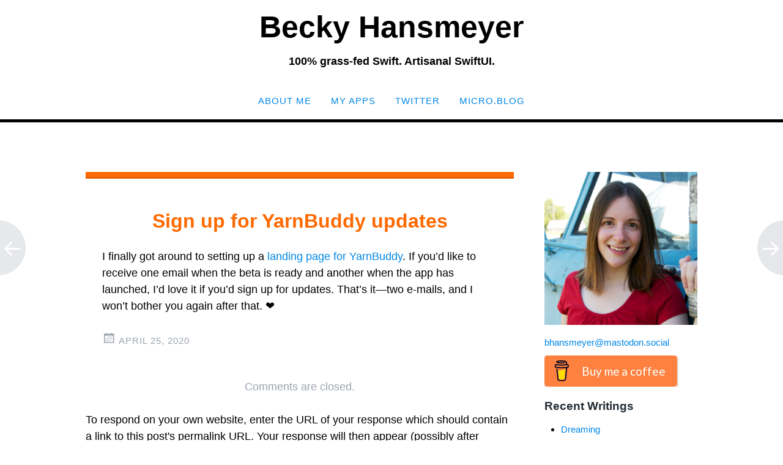

--- FILE ---
content_type: text/html; charset=UTF-8
request_url: https://www.beckyhansmeyer.com/2020/04/25/sign-up-for-yarnbuddy-updates/
body_size: 7440
content:
<!DOCTYPE html>
<html lang="en-US">
<head>
<meta charset="UTF-8">
<meta name="viewport" content="width=device-width, initial-scale=1">
<meta name="apple-itunes-app" content="app-id=1267678125, affiliate-data=1010l9H7">
<title>Sign up for YarnBuddy updates | Becky Hansmeyer</title>
<link rel="profile" href="http://gmpg.org/xfn/11">
<link rel="pingback" href="https://www.beckyhansmeyer.com/xmlrpc.php">
<link href="https://micro.blog/becky" rel="me" />
<title>Sign up for YarnBuddy updates &#8211; Becky Hansmeyer</title>
<meta name='robots' content='max-image-preview:large' />
<link rel='dns-prefetch' href='//www.beckyhansmeyer.com' />
<link rel='dns-prefetch' href='//stats.wp.com' />
<link rel='dns-prefetch' href='//fonts.googleapis.com' />
<link rel="alternate" type="application/rss+xml" title="Becky Hansmeyer &raquo; Feed" href="https://www.beckyhansmeyer.com/feed/" />
<link rel="alternate" type="application/rss+xml" title="Becky Hansmeyer &raquo; Comments Feed" href="https://www.beckyhansmeyer.com/comments/feed/" />
<link rel="alternate" type="application/rss+xml" title="Becky Hansmeyer &raquo; Sign up for YarnBuddy updates Comments Feed" href="https://www.beckyhansmeyer.com/2020/04/25/sign-up-for-yarnbuddy-updates/feed/" />
<link rel="alternate" title="oEmbed (JSON)" type="application/json+oembed" href="https://www.beckyhansmeyer.com/wp-json/oembed/1.0/embed?url=https%3A%2F%2Fwww.beckyhansmeyer.com%2F2020%2F04%2F25%2Fsign-up-for-yarnbuddy-updates%2F" />
<link rel="alternate" title="oEmbed (XML)" type="text/xml+oembed" href="https://www.beckyhansmeyer.com/wp-json/oembed/1.0/embed?url=https%3A%2F%2Fwww.beckyhansmeyer.com%2F2020%2F04%2F25%2Fsign-up-for-yarnbuddy-updates%2F&#038;format=xml" />
<style id='wp-img-auto-sizes-contain-inline-css' type='text/css'>
img:is([sizes=auto i],[sizes^="auto," i]){contain-intrinsic-size:3000px 1500px}
/*# sourceURL=wp-img-auto-sizes-contain-inline-css */
</style>
<style id='wp-block-library-inline-css' type='text/css'>
:root{--wp-block-synced-color:#7a00df;--wp-block-synced-color--rgb:122,0,223;--wp-bound-block-color:var(--wp-block-synced-color);--wp-editor-canvas-background:#ddd;--wp-admin-theme-color:#007cba;--wp-admin-theme-color--rgb:0,124,186;--wp-admin-theme-color-darker-10:#006ba1;--wp-admin-theme-color-darker-10--rgb:0,107,160.5;--wp-admin-theme-color-darker-20:#005a87;--wp-admin-theme-color-darker-20--rgb:0,90,135;--wp-admin-border-width-focus:2px}@media (min-resolution:192dpi){:root{--wp-admin-border-width-focus:1.5px}}.wp-element-button{cursor:pointer}:root .has-very-light-gray-background-color{background-color:#eee}:root .has-very-dark-gray-background-color{background-color:#313131}:root .has-very-light-gray-color{color:#eee}:root .has-very-dark-gray-color{color:#313131}:root .has-vivid-green-cyan-to-vivid-cyan-blue-gradient-background{background:linear-gradient(135deg,#00d084,#0693e3)}:root .has-purple-crush-gradient-background{background:linear-gradient(135deg,#34e2e4,#4721fb 50%,#ab1dfe)}:root .has-hazy-dawn-gradient-background{background:linear-gradient(135deg,#faaca8,#dad0ec)}:root .has-subdued-olive-gradient-background{background:linear-gradient(135deg,#fafae1,#67a671)}:root .has-atomic-cream-gradient-background{background:linear-gradient(135deg,#fdd79a,#004a59)}:root .has-nightshade-gradient-background{background:linear-gradient(135deg,#330968,#31cdcf)}:root .has-midnight-gradient-background{background:linear-gradient(135deg,#020381,#2874fc)}:root{--wp--preset--font-size--normal:16px;--wp--preset--font-size--huge:42px}.has-regular-font-size{font-size:1em}.has-larger-font-size{font-size:2.625em}.has-normal-font-size{font-size:var(--wp--preset--font-size--normal)}.has-huge-font-size{font-size:var(--wp--preset--font-size--huge)}.has-text-align-center{text-align:center}.has-text-align-left{text-align:left}.has-text-align-right{text-align:right}.has-fit-text{white-space:nowrap!important}#end-resizable-editor-section{display:none}.aligncenter{clear:both}.items-justified-left{justify-content:flex-start}.items-justified-center{justify-content:center}.items-justified-right{justify-content:flex-end}.items-justified-space-between{justify-content:space-between}.screen-reader-text{border:0;clip-path:inset(50%);height:1px;margin:-1px;overflow:hidden;padding:0;position:absolute;width:1px;word-wrap:normal!important}.screen-reader-text:focus{background-color:#ddd;clip-path:none;color:#444;display:block;font-size:1em;height:auto;left:5px;line-height:normal;padding:15px 23px 14px;text-decoration:none;top:5px;width:auto;z-index:100000}html :where(.has-border-color){border-style:solid}html :where([style*=border-top-color]){border-top-style:solid}html :where([style*=border-right-color]){border-right-style:solid}html :where([style*=border-bottom-color]){border-bottom-style:solid}html :where([style*=border-left-color]){border-left-style:solid}html :where([style*=border-width]){border-style:solid}html :where([style*=border-top-width]){border-top-style:solid}html :where([style*=border-right-width]){border-right-style:solid}html :where([style*=border-bottom-width]){border-bottom-style:solid}html :where([style*=border-left-width]){border-left-style:solid}html :where(img[class*=wp-image-]){height:auto;max-width:100%}:where(figure){margin:0 0 1em}html :where(.is-position-sticky){--wp-admin--admin-bar--position-offset:var(--wp-admin--admin-bar--height,0px)}@media screen and (max-width:600px){html :where(.is-position-sticky){--wp-admin--admin-bar--position-offset:0px}}

/*# sourceURL=wp-block-library-inline-css */
</style><style id='wp-block-paragraph-inline-css' type='text/css'>
.is-small-text{font-size:.875em}.is-regular-text{font-size:1em}.is-large-text{font-size:2.25em}.is-larger-text{font-size:3em}.has-drop-cap:not(:focus):first-letter{float:left;font-size:8.4em;font-style:normal;font-weight:100;line-height:.68;margin:.05em .1em 0 0;text-transform:uppercase}body.rtl .has-drop-cap:not(:focus):first-letter{float:none;margin-left:.1em}p.has-drop-cap.has-background{overflow:hidden}:root :where(p.has-background){padding:1.25em 2.375em}:where(p.has-text-color:not(.has-link-color)) a{color:inherit}p.has-text-align-left[style*="writing-mode:vertical-lr"],p.has-text-align-right[style*="writing-mode:vertical-rl"]{rotate:180deg}
/*# sourceURL=https://www.beckyhansmeyer.com/wp-includes/blocks/paragraph/style.min.css */
</style>
<style id='global-styles-inline-css' type='text/css'>
:root{--wp--preset--aspect-ratio--square: 1;--wp--preset--aspect-ratio--4-3: 4/3;--wp--preset--aspect-ratio--3-4: 3/4;--wp--preset--aspect-ratio--3-2: 3/2;--wp--preset--aspect-ratio--2-3: 2/3;--wp--preset--aspect-ratio--16-9: 16/9;--wp--preset--aspect-ratio--9-16: 9/16;--wp--preset--color--black: #000000;--wp--preset--color--cyan-bluish-gray: #abb8c3;--wp--preset--color--white: #ffffff;--wp--preset--color--pale-pink: #f78da7;--wp--preset--color--vivid-red: #cf2e2e;--wp--preset--color--luminous-vivid-orange: #ff6900;--wp--preset--color--luminous-vivid-amber: #fcb900;--wp--preset--color--light-green-cyan: #7bdcb5;--wp--preset--color--vivid-green-cyan: #00d084;--wp--preset--color--pale-cyan-blue: #8ed1fc;--wp--preset--color--vivid-cyan-blue: #0693e3;--wp--preset--color--vivid-purple: #9b51e0;--wp--preset--gradient--vivid-cyan-blue-to-vivid-purple: linear-gradient(135deg,rgb(6,147,227) 0%,rgb(155,81,224) 100%);--wp--preset--gradient--light-green-cyan-to-vivid-green-cyan: linear-gradient(135deg,rgb(122,220,180) 0%,rgb(0,208,130) 100%);--wp--preset--gradient--luminous-vivid-amber-to-luminous-vivid-orange: linear-gradient(135deg,rgb(252,185,0) 0%,rgb(255,105,0) 100%);--wp--preset--gradient--luminous-vivid-orange-to-vivid-red: linear-gradient(135deg,rgb(255,105,0) 0%,rgb(207,46,46) 100%);--wp--preset--gradient--very-light-gray-to-cyan-bluish-gray: linear-gradient(135deg,rgb(238,238,238) 0%,rgb(169,184,195) 100%);--wp--preset--gradient--cool-to-warm-spectrum: linear-gradient(135deg,rgb(74,234,220) 0%,rgb(151,120,209) 20%,rgb(207,42,186) 40%,rgb(238,44,130) 60%,rgb(251,105,98) 80%,rgb(254,248,76) 100%);--wp--preset--gradient--blush-light-purple: linear-gradient(135deg,rgb(255,206,236) 0%,rgb(152,150,240) 100%);--wp--preset--gradient--blush-bordeaux: linear-gradient(135deg,rgb(254,205,165) 0%,rgb(254,45,45) 50%,rgb(107,0,62) 100%);--wp--preset--gradient--luminous-dusk: linear-gradient(135deg,rgb(255,203,112) 0%,rgb(199,81,192) 50%,rgb(65,88,208) 100%);--wp--preset--gradient--pale-ocean: linear-gradient(135deg,rgb(255,245,203) 0%,rgb(182,227,212) 50%,rgb(51,167,181) 100%);--wp--preset--gradient--electric-grass: linear-gradient(135deg,rgb(202,248,128) 0%,rgb(113,206,126) 100%);--wp--preset--gradient--midnight: linear-gradient(135deg,rgb(2,3,129) 0%,rgb(40,116,252) 100%);--wp--preset--font-size--small: 13px;--wp--preset--font-size--medium: 20px;--wp--preset--font-size--large: 36px;--wp--preset--font-size--x-large: 42px;--wp--preset--spacing--20: 0.44rem;--wp--preset--spacing--30: 0.67rem;--wp--preset--spacing--40: 1rem;--wp--preset--spacing--50: 1.5rem;--wp--preset--spacing--60: 2.25rem;--wp--preset--spacing--70: 3.38rem;--wp--preset--spacing--80: 5.06rem;--wp--preset--shadow--natural: 6px 6px 9px rgba(0, 0, 0, 0.2);--wp--preset--shadow--deep: 12px 12px 50px rgba(0, 0, 0, 0.4);--wp--preset--shadow--sharp: 6px 6px 0px rgba(0, 0, 0, 0.2);--wp--preset--shadow--outlined: 6px 6px 0px -3px rgb(255, 255, 255), 6px 6px rgb(0, 0, 0);--wp--preset--shadow--crisp: 6px 6px 0px rgb(0, 0, 0);}:where(.is-layout-flex){gap: 0.5em;}:where(.is-layout-grid){gap: 0.5em;}body .is-layout-flex{display: flex;}.is-layout-flex{flex-wrap: wrap;align-items: center;}.is-layout-flex > :is(*, div){margin: 0;}body .is-layout-grid{display: grid;}.is-layout-grid > :is(*, div){margin: 0;}:where(.wp-block-columns.is-layout-flex){gap: 2em;}:where(.wp-block-columns.is-layout-grid){gap: 2em;}:where(.wp-block-post-template.is-layout-flex){gap: 1.25em;}:where(.wp-block-post-template.is-layout-grid){gap: 1.25em;}.has-black-color{color: var(--wp--preset--color--black) !important;}.has-cyan-bluish-gray-color{color: var(--wp--preset--color--cyan-bluish-gray) !important;}.has-white-color{color: var(--wp--preset--color--white) !important;}.has-pale-pink-color{color: var(--wp--preset--color--pale-pink) !important;}.has-vivid-red-color{color: var(--wp--preset--color--vivid-red) !important;}.has-luminous-vivid-orange-color{color: var(--wp--preset--color--luminous-vivid-orange) !important;}.has-luminous-vivid-amber-color{color: var(--wp--preset--color--luminous-vivid-amber) !important;}.has-light-green-cyan-color{color: var(--wp--preset--color--light-green-cyan) !important;}.has-vivid-green-cyan-color{color: var(--wp--preset--color--vivid-green-cyan) !important;}.has-pale-cyan-blue-color{color: var(--wp--preset--color--pale-cyan-blue) !important;}.has-vivid-cyan-blue-color{color: var(--wp--preset--color--vivid-cyan-blue) !important;}.has-vivid-purple-color{color: var(--wp--preset--color--vivid-purple) !important;}.has-black-background-color{background-color: var(--wp--preset--color--black) !important;}.has-cyan-bluish-gray-background-color{background-color: var(--wp--preset--color--cyan-bluish-gray) !important;}.has-white-background-color{background-color: var(--wp--preset--color--white) !important;}.has-pale-pink-background-color{background-color: var(--wp--preset--color--pale-pink) !important;}.has-vivid-red-background-color{background-color: var(--wp--preset--color--vivid-red) !important;}.has-luminous-vivid-orange-background-color{background-color: var(--wp--preset--color--luminous-vivid-orange) !important;}.has-luminous-vivid-amber-background-color{background-color: var(--wp--preset--color--luminous-vivid-amber) !important;}.has-light-green-cyan-background-color{background-color: var(--wp--preset--color--light-green-cyan) !important;}.has-vivid-green-cyan-background-color{background-color: var(--wp--preset--color--vivid-green-cyan) !important;}.has-pale-cyan-blue-background-color{background-color: var(--wp--preset--color--pale-cyan-blue) !important;}.has-vivid-cyan-blue-background-color{background-color: var(--wp--preset--color--vivid-cyan-blue) !important;}.has-vivid-purple-background-color{background-color: var(--wp--preset--color--vivid-purple) !important;}.has-black-border-color{border-color: var(--wp--preset--color--black) !important;}.has-cyan-bluish-gray-border-color{border-color: var(--wp--preset--color--cyan-bluish-gray) !important;}.has-white-border-color{border-color: var(--wp--preset--color--white) !important;}.has-pale-pink-border-color{border-color: var(--wp--preset--color--pale-pink) !important;}.has-vivid-red-border-color{border-color: var(--wp--preset--color--vivid-red) !important;}.has-luminous-vivid-orange-border-color{border-color: var(--wp--preset--color--luminous-vivid-orange) !important;}.has-luminous-vivid-amber-border-color{border-color: var(--wp--preset--color--luminous-vivid-amber) !important;}.has-light-green-cyan-border-color{border-color: var(--wp--preset--color--light-green-cyan) !important;}.has-vivid-green-cyan-border-color{border-color: var(--wp--preset--color--vivid-green-cyan) !important;}.has-pale-cyan-blue-border-color{border-color: var(--wp--preset--color--pale-cyan-blue) !important;}.has-vivid-cyan-blue-border-color{border-color: var(--wp--preset--color--vivid-cyan-blue) !important;}.has-vivid-purple-border-color{border-color: var(--wp--preset--color--vivid-purple) !important;}.has-vivid-cyan-blue-to-vivid-purple-gradient-background{background: var(--wp--preset--gradient--vivid-cyan-blue-to-vivid-purple) !important;}.has-light-green-cyan-to-vivid-green-cyan-gradient-background{background: var(--wp--preset--gradient--light-green-cyan-to-vivid-green-cyan) !important;}.has-luminous-vivid-amber-to-luminous-vivid-orange-gradient-background{background: var(--wp--preset--gradient--luminous-vivid-amber-to-luminous-vivid-orange) !important;}.has-luminous-vivid-orange-to-vivid-red-gradient-background{background: var(--wp--preset--gradient--luminous-vivid-orange-to-vivid-red) !important;}.has-very-light-gray-to-cyan-bluish-gray-gradient-background{background: var(--wp--preset--gradient--very-light-gray-to-cyan-bluish-gray) !important;}.has-cool-to-warm-spectrum-gradient-background{background: var(--wp--preset--gradient--cool-to-warm-spectrum) !important;}.has-blush-light-purple-gradient-background{background: var(--wp--preset--gradient--blush-light-purple) !important;}.has-blush-bordeaux-gradient-background{background: var(--wp--preset--gradient--blush-bordeaux) !important;}.has-luminous-dusk-gradient-background{background: var(--wp--preset--gradient--luminous-dusk) !important;}.has-pale-ocean-gradient-background{background: var(--wp--preset--gradient--pale-ocean) !important;}.has-electric-grass-gradient-background{background: var(--wp--preset--gradient--electric-grass) !important;}.has-midnight-gradient-background{background: var(--wp--preset--gradient--midnight) !important;}.has-small-font-size{font-size: var(--wp--preset--font-size--small) !important;}.has-medium-font-size{font-size: var(--wp--preset--font-size--medium) !important;}.has-large-font-size{font-size: var(--wp--preset--font-size--large) !important;}.has-x-large-font-size{font-size: var(--wp--preset--font-size--x-large) !important;}
/*# sourceURL=global-styles-inline-css */
</style>

<style id='classic-theme-styles-inline-css' type='text/css'>
/*! This file is auto-generated */
.wp-block-button__link{color:#fff;background-color:#32373c;border-radius:9999px;box-shadow:none;text-decoration:none;padding:calc(.667em + 2px) calc(1.333em + 2px);font-size:1.125em}.wp-block-file__button{background:#32373c;color:#fff;text-decoration:none}
/*# sourceURL=/wp-includes/css/classic-themes.min.css */
</style>
<link rel='stylesheet' id='webmention-css' href='https://www.beckyhansmeyer.com/wp-content/plugins/webmention/assets/css/webmention.css?ver=5.6.1' type='text/css' media='all' />
<link rel='stylesheet' id='sorbet-style-css' href='https://www.beckyhansmeyer.com/wp-content/themes/sorbet-child/style.css?ver=6.9' type='text/css' media='all' />
<link rel='stylesheet' id='sorbet-fonts-css' href='https://fonts.googleapis.com/css?family=Source+Sans+Pro%3A300%2C400%2C700%2C300italic%2C400italic%2C700italic%7CPT+Serif%3A400%2C700%2C400italic%2C700italic&#038;subset=latin%2Clatin-ext' type='text/css' media='all' />
<link rel='stylesheet' id='genericons-css' href='https://www.beckyhansmeyer.com/wp-content/plugins/jetpack/_inc/genericons/genericons/genericons.css?ver=3.1' type='text/css' media='all' />
<script type="text/javascript" src="https://www.beckyhansmeyer.com/wp-includes/js/jquery/jquery.min.js?ver=3.7.1" id="jquery-core-js"></script>
<script type="text/javascript" src="https://www.beckyhansmeyer.com/wp-includes/js/jquery/jquery-migrate.min.js?ver=3.4.1" id="jquery-migrate-js"></script>
<script type="text/javascript" src="https://www.beckyhansmeyer.com/wp-content/plugins/fd-footnotes/fdfootnotes.js?ver=1.34" id="fdfootnote_script-js"></script>
<link rel="https://api.w.org/" href="https://www.beckyhansmeyer.com/wp-json/" /><link rel="alternate" title="JSON" type="application/json" href="https://www.beckyhansmeyer.com/wp-json/wp/v2/posts/2306" /><link rel="EditURI" type="application/rsd+xml" title="RSD" href="https://www.beckyhansmeyer.com/xmlrpc.php?rsd" />
<meta name="generator" content="WordPress 6.9" />
<link rel="canonical" href="https://www.beckyhansmeyer.com/2020/04/25/sign-up-for-yarnbuddy-updates/" />
<link rel='shortlink' href='https://www.beckyhansmeyer.com/?p=2306' />
	<style>img#wpstats{display:none}</style>
		<link rel="webmention" href="https://www.beckyhansmeyer.com/wp-json/webmention/1.0/endpoint" />
<meta name="Description" content="A blog about Apple and indie iOS development using Swift and SwiftUI.">

<!-- Dark mode theme: blue -->
<meta name="theme-color"
media="(prefers-color-scheme: dark)"
content="#0087e5">

<!-- Light mode theme or no preference: red -->
<meta name="theme-color" content="#0087e5">
</head>

<body class="wp-singular post-template-default single single-post postid-2306 single-format-standard wp-theme-sorbet wp-child-theme-sorbet-child right-sidebar">
<div id="page" class="hfeed site">
		<header id="masthead" class="site-header" role="banner">
				<div class="site-header-wrapper">
			<div class="site-branding">
				<h1 class="site-title"><a href="https://www.beckyhansmeyer.com/" rel="home">Becky Hansmeyer</a></h1>
				<h2 class="site-description">100% grass-fed Swift. Artisanal SwiftUI.</h2>
			</div>

			<div class="toggles">
				<div id="menu-toggle" class="toggle" title="Menu"><span class="screen-reader-text">Menu</span></div>
											</div>
		</div>
	</header><!-- #masthead -->
	<div id="menu-toggle-nav" class="panel">
		<nav id="site-navigation" class="main-navigation" role="navigation">
			<a class="skip-link screen-reader-text" href="#content">Skip to content</a>

			<div class="menu-top-menu-container"><ul id="menu-top-menu" class="menu"><li id="menu-item-71" class="menu-item menu-item-type-post_type menu-item-object-page menu-item-71"><a href="https://www.beckyhansmeyer.com/about/">About Me</a></li>
<li id="menu-item-2418" class="menu-item menu-item-type-post_type menu-item-object-page menu-item-2418"><a href="https://www.beckyhansmeyer.com/my-apps/">My Apps</a></li>
<li id="menu-item-126" class="menu-item menu-item-type-custom menu-item-object-custom menu-item-126"><a href="http://twitter.com/bhansmeyer">Twitter</a></li>
<li id="menu-item-1563" class="menu-item menu-item-type-custom menu-item-object-custom menu-item-1563"><a href="https://micro.blog/becky">Micro.blog</a></li>
</ul></div>		</nav><!-- #site-navigation -->
	</div>
			<div id="search-toggle-nav" class="panel">
		<div class="search-wrapper">
			<form role="search" method="get" class="search-form" action="https://www.beckyhansmeyer.com/">
	<label>
		<span class="screen-reader-text">Search for:</span>
		<input type="search" class="search-field" placeholder="Search &hellip;" value="" name="s">
	</label>
	<input type="submit" class="search-submit" value="Search">
</form>
		</div>
	</div>
	<div id="content" class="site-content">

	<div id="primary" class="content-area">
		<main id="main" class="site-main" role="main">

		
			
<article id="post-2306" class="post-2306 post type-post status-publish format-standard hentry category-general category-microblog tag-yarnbuddy">
	<header class="entry-header">
				<h1 class="entry-title">Sign up for YarnBuddy updates</h1>	</header><!-- .entry-header -->

	<div class="entry-content">
		
<p>I finally got around to setting up a <a href="https://www.yarnbuddy.app">landing page for YarnBuddy</a>. If you&#8217;d like to receive one email when the beta is ready and another when the app has launched, I&#8217;d love it if you&#8217;d sign up for updates. That&#8217;s it—two e-mails, and I won&#8217;t bother you again after that. ❤️</p>
			</div><!-- .entry-content -->

	<footer class="entry-meta">
		<span class="post-date"><a href="https://www.beckyhansmeyer.com/2020/04/25/sign-up-for-yarnbuddy-updates/" title="3:20 pm" rel="bookmark"><time class="entry-date" datetime="2020-04-25T15:20:21-05:00">April 25, 2020</time></a></span><span class="byline"><span class="author vcard"><a class="url fn n" href="https://www.beckyhansmeyer.com/author/beckyhansmeyergmail-com/" title="View all posts by Becky H." rel="author">Becky H.</a></span></span>				<span class="tags-links">
			<a href="https://www.beckyhansmeyer.com/tag/yarnbuddy/" rel="tag">yarnbuddy</a>		</span>
					</footer><!-- .entry-meta -->
</article><!-- #post-## -->

				<nav class="navigation post-navigation" role="navigation">
		<h1 class="screen-reader-text">Post navigation</h1>
		<div class="nav-links">
			<div class="nav-previous"><a href="https://www.beckyhansmeyer.com/2020/03/20/the-great-slowdown/" rel="prev"><span class="meta-nav screen-reader-text">&larr;</span></a></div><div class="nav-next"><a href="https://www.beckyhansmeyer.com/2020/05/13/my-wwdc-2020-wishlist/" rel="next"><span class="meta-nav screen-reader-text">&rarr;</span></a></div>		</div><!-- .nav-links -->
	</nav><!-- .navigation -->
	
			
<div id="comments" class="comments-area">

	
	
			<p class="no-comments">Comments are closed.</p>
	
	<form id="webmention-form" action="https://www.beckyhansmeyer.com/wp-json/webmention/1.0/endpoint" method="post">
	<p id="webmention-source-description">
		To respond on your own website, enter the URL of your response which should contain a link to this post's permalink URL. Your response will then appear (possibly after moderation) on this page. Want to update or remove your response? Update or delete your post and re-enter your post's URL again. (<a href="https://indieweb.org/webmention">Find out more about Webmentions.</a>)	</p>
	<p>
		<label for="webmention-source">URL/Permalink of your article</label>
		<input id="webmention-source" class="webmention-source" type="url" autocomplete="url" required pattern="^https?:\/\/(.*)" name="source" aria-describedby="webmention-source-description" />
	</p>
	<p>
		<input id="webmention-submit" class="wp-element-button" type="submit" name="submit" value="Ping me!" />
	</p>
	<input id="webmention-format" type="hidden" name="format" value="html" />
	<input id="webmention-target" type="hidden" name="target" value="https://www.beckyhansmeyer.com/2020/04/25/sign-up-for-yarnbuddy-updates/" />
</form>

<h2>Mentions</h2>
<ul class="reaction-list reaction-list--webmention">
			<li id="comment-342" class="webmention even thread-even depth-1 p-mention h-cite avatar-only no-avatar">
			<div class="comment-body">
				<span class="p-author h-card">
					<a class="u-url" title="" href="https://micro.blog/Alcedine/9550654">
													<span class="reaction-icon">💬</span>
											</a>
					<span class="hide-name p-name">micro.blog</span>
				</span>
			</div>
		</li><!-- #comment-## -->
		<li id="comment-341" class="webmention odd alt thread-odd thread-alt depth-1 p-mention h-cite avatar-only no-avatar">
			<div class="comment-body">
				<span class="p-author h-card">
					<a class="u-url" title="" href="https://micro.blog/Burk/9550605">
													<span class="reaction-icon">💬</span>
											</a>
					<span class="hide-name p-name">micro.blog</span>
				</span>
			</div>
		</li><!-- #comment-## -->
		<li id="comment-340" class="webmention even thread-even depth-1 p-mention h-cite avatar-only no-avatar">
			<div class="comment-body">
				<span class="p-author h-card">
					<a class="u-url" title="" href="https://micro.blog/dejus/9550464">
													<span class="reaction-icon">💬</span>
											</a>
					<span class="hide-name p-name">micro.blog</span>
				</span>
			</div>
		</li><!-- #comment-## -->
</ul>
	
</div><!-- #comments -->

		
		</main><!-- #main -->
	</div><!-- #primary -->

	<div id="secondary" class="widget-area" role="complementary">
				<aside id="media_image-2" class="widget widget_media_image"><img width="2848" height="2848" src="https://www.beckyhansmeyer.com/wp-content/uploads/2016/12/DSC_1610.jpg" class="image wp-image-1320  attachment-full size-full" alt="It me!" style="max-width: 100%; height: auto;" decoding="async" loading="lazy" /></aside><aside id="block-2" class="widget widget_block"><a rel="me" href="https://mastodon.social/@bhansmeyer">bhansmeyer@mastodon.social</a></aside><aside id="custom_html-2" class="widget_text widget widget_custom_html"><div class="textwidget custom-html-widget"><style>.bmc-button img{height: 34px !important;width: 35px !important;margin-bottom: 1px !important;box-shadow: none !important;border: none !important;vertical-align: middle !important;}.bmc-button{padding: 7px 10px 7px 10px !important;line-height: 35px !important;height:51px !important;min-width:217px !important;text-decoration: none !important;display:inline-flex !important;color:#FFFFFF !important;background-color:#FF813F !important;border-radius: 5px !important;border: 1px solid transparent !important;padding: 7px 10px 7px 10px !important;font-size: 20px !important;letter-spacing:-0.08px !important;box-shadow: 0px 1px 2px rgba(190, 190, 190, 0.5) !important;-webkit-box-shadow: 0px 1px 2px 2px rgba(190, 190, 190, 0.5) !important;margin: 0 auto !important;font-family:'Lato', sans-serif !important;-webkit-box-sizing: border-box !important;box-sizing: border-box !important;-o-transition: 0.3s all linear !important;-webkit-transition: 0.3s all linear !important;-moz-transition: 0.3s all linear !important;-ms-transition: 0.3s all linear !important;transition: 0.3s all linear !important;}.bmc-button:hover, .bmc-button:active, .bmc-button:focus {-webkit-box-shadow: 0px 1px 2px 2px rgba(190, 190, 190, 0.5) !important;text-decoration: none !important;box-shadow: 0px 1px 2px 2px rgba(190, 190, 190, 0.5) !important;opacity: 0.85 !important;color:#FFFFFF !important;}</style><link href="https://fonts.googleapis.com/css?family=Lato&subset=latin,latin-ext" rel="stylesheet"><a class="bmc-button" target="_blank" href="https://www.buymeacoffee.com/bhansmeyer"><img src="https://cdn.buymeacoffee.com/buttons/bmc-new-btn-logo.svg" alt="Buy me a coffee"><span style="margin-left:15px;font-size:19px !important;">Buy me a coffee</span></a></div></aside><aside id="text-5" class="widget widget_text"><h1 class="widget-title">Recent Writings</h1>			<div class="textwidget"><div class="rpfc-container"><ul><li><a href="https://www.beckyhansmeyer.com/2023/02/03/dreaming/">Dreaming</a></li><li><a href="https://www.beckyhansmeyer.com/2023/01/11/rediscovery/">Rediscovery</a></li><li><a href="https://www.beckyhansmeyer.com/2022/11/14/the-friends-we-made-along-the-way/">The Friends We Made Along the Way</a></li><li><a href="https://www.beckyhansmeyer.com/2022/06/13/reflections-on-wwdc-2022/">Reflections on WWDC 2022</a></li><li><a href="https://www.beckyhansmeyer.com/2022/06/04/what-im-excited-hoping-for-at-wwdc-2022/">What I’m Excited About/Hoping for at WWDC 2022</a></li></ul></div></div>
		</aside><aside id="nav_menu-2" class="widget widget_nav_menu"><h1 class="widget-title">Favorites</h1><div class="menu-great-stuff-container"><ul id="menu-great-stuff" class="menu"><li id="menu-item-85" class="menu-item menu-item-type-custom menu-item-object-custom menu-item-85"><a href="http://www.512pixels.net">512 Pixels</a></li>
<li id="menu-item-1063" class="menu-item menu-item-type-custom menu-item-object-custom menu-item-1063"><a href="https://applaunchmap.com">App Launch Map</a></li>
<li id="menu-item-1627" class="menu-item menu-item-type-custom menu-item-object-custom menu-item-1627"><a href="http://inessential.com">Brent Simmons</a></li>
<li id="menu-item-204" class="menu-item menu-item-type-custom menu-item-object-custom menu-item-204"><a href="http://www.caseyliss.com">Casey Liss</a></li>
<li id="menu-item-1396" class="menu-item menu-item-type-custom menu-item-object-custom menu-item-1396"><a href="https://blog.curtisherbert.com/">Curtis Herbert</a></li>
<li id="menu-item-1762" class="menu-item menu-item-type-custom menu-item-object-custom menu-item-1762"><a href="https://jellystyle.com/">Daniel Farrelly</a></li>
<li id="menu-item-82" class="menu-item menu-item-type-custom menu-item-object-custom menu-item-82"><a href="http://daringfireball.net">Daring Fireball</a></li>
<li id="menu-item-84" class="menu-item menu-item-type-custom menu-item-object-custom menu-item-84"><a href="http://david-smith.org">David Smith</a></li>
<li id="menu-item-944" class="menu-item menu-item-type-custom menu-item-object-custom menu-item-944"><a href="http://ericasadun.com">Erica Sadun</a></li>
<li id="menu-item-2020" class="menu-item menu-item-type-custom menu-item-object-custom menu-item-2020"><a href="https://rambo.codes">Guilherme Rambo</a></li>
<li id="menu-item-2021" class="menu-item menu-item-type-custom menu-item-object-custom menu-item-2021"><a href="https://www.swiftbysundell.com">John Sundell</a></li>
<li id="menu-item-152" class="menu-item menu-item-type-custom menu-item-object-custom menu-item-152"><a href="http://www.macstories.net">MacStories</a></li>
<li id="menu-item-578" class="menu-item menu-item-type-custom menu-item-object-custom menu-item-578"><a href="http://www.manton.org">Manton Reece</a></li>
<li id="menu-item-83" class="menu-item menu-item-type-custom menu-item-object-custom menu-item-83"><a href="http://www.marco.org">Marco Arment</a></li>
<li id="menu-item-153" class="menu-item menu-item-type-custom menu-item-object-custom menu-item-153"><a href="http://relay.fm">Relay FM</a></li>
<li id="menu-item-198" class="menu-item menu-item-type-custom menu-item-object-custom menu-item-198"><a href="http://sixcolors.com/">Six Colors</a></li>
<li id="menu-item-534" class="menu-item menu-item-type-custom menu-item-object-custom menu-item-534"><a href="http://www.stevensblog.co">Steven Aquino</a></li>
</ul></div></aside><aside id="search-2" class="widget widget_search"><form role="search" method="get" class="search-form" action="https://www.beckyhansmeyer.com/">
	<label>
		<span class="screen-reader-text">Search for:</span>
		<input type="search" class="search-field" placeholder="Search &hellip;" value="" name="s">
	</label>
	<input type="submit" class="search-submit" value="Search">
</form>
</aside>	</div><!-- #secondary -->

	</div><!-- #content -->
		<footer id="colophon" class="site-footer" role="contentinfo">
		<div class="site-info">
						© 2025 Becky Hansmeyer
			<!-- © 2021 Becky Hansmeyer -->
		</div><!-- .site-info -->
	</footer><!-- #colophon -->
</div><!-- #page -->

<script type="speculationrules">
{"prefetch":[{"source":"document","where":{"and":[{"href_matches":"/*"},{"not":{"href_matches":["/wp-*.php","/wp-admin/*","/wp-content/uploads/*","/wp-content/*","/wp-content/plugins/*","/wp-content/themes/sorbet-child/*","/wp-content/themes/sorbet/*","/*\\?(.+)"]}},{"not":{"selector_matches":"a[rel~=\"nofollow\"]"}},{"not":{"selector_matches":".no-prefetch, .no-prefetch a"}}]},"eagerness":"conservative"}]}
</script>
<script type="text/javascript" src="https://www.beckyhansmeyer.com/wp-content/themes/sorbet/js/menus.js?ver=20120206" id="sorbet-menus-js"></script>
<script type="text/javascript" src="https://www.beckyhansmeyer.com/wp-content/themes/sorbet/js/skip-link-focus-fix.js?ver=20130115" id="sorbet-skip-link-focus-fix-js"></script>
<script type="text/javascript" id="jetpack-stats-js-before">
/* <![CDATA[ */
_stq = window._stq || [];
_stq.push([ "view", JSON.parse("{\"v\":\"ext\",\"blog\":\"52736620\",\"post\":\"2306\",\"tz\":\"-6\",\"srv\":\"www.beckyhansmeyer.com\",\"j\":\"1:15.3.1\"}") ]);
_stq.push([ "clickTrackerInit", "52736620", "2306" ]);
//# sourceURL=jetpack-stats-js-before
/* ]]> */
</script>
<script type="text/javascript" src="https://stats.wp.com/e-202552.js" id="jetpack-stats-js" defer="defer" data-wp-strategy="defer"></script>

</body>
</html>
